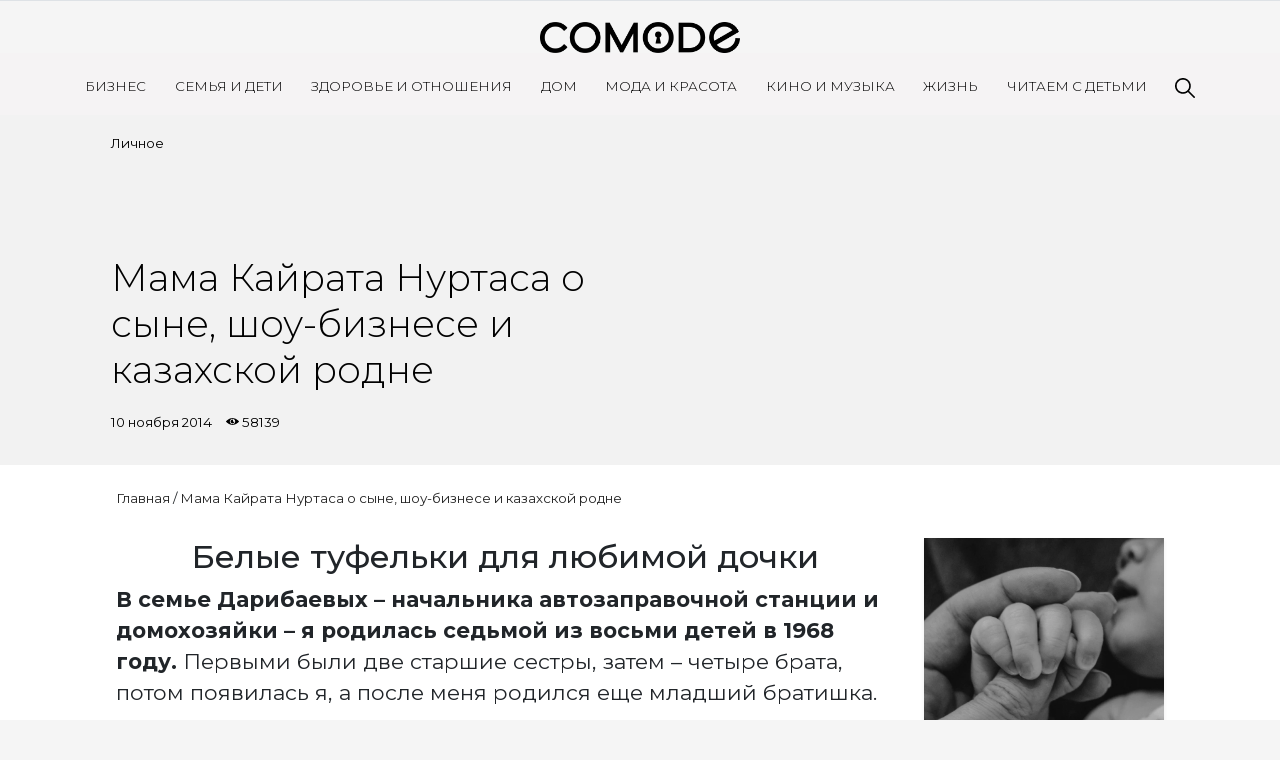

--- FILE ---
content_type: text/html; charset=UTF-8
request_url: https://comode.kz/post/mama-kajrata-nurtasa-o-syne-shou-biznese-i-kazahskoj-rodne
body_size: 11991
content:
<!doctype html>
<html lang="ru">
<head>
    <meta charset="UTF-8">
    <meta name="viewport"
          content="width=device-width, user-scalable=no, initial-scale=1.0, maximum-scale=1.0, minimum-scale=1.0, viewport-fit=cover">
    <meta http-equiv="X-UA-Compatible" content="ie=edge">
    <meta name="description" content="Самое популярное в Казахстане интернет-пространство для женщин. На Comode.kz освещаются наиболее актуальные темы и новости. Именно здесь современные женщины могут найти ответы на все интересующие их вопросы и советы лучших экспертов.">
    <title>Мама Кайрата Нуртаса 
о сыне, шоу-бизнесе 
и казахской родне</title>
    <meta name="keywords" content="" />
    <meta property="og:url"   content="https://comode.kz/post/mama-kajrata-nurtasa-o-syne-shou-biznese-i-kazahskoj-rodne" />
    <meta property="og:title" content="Мама Кайрата Нуртаса 
о сыне, шоу-бизнесе 
и казахской родне" />
    <meta name="dcterms.rightsHolder" content="Jackscode.kz">
    <meta name="author" content="Daulet Myrzan">
    
    
    <script src="https://cdn.admixer.net/scripts3/loader2.js" async data-inv="//inv-nets.admixer.net/" data-r="single" data-sender="admixer" data-bundle="desktop"></script>

    <link rel="preconnect" href="https://fonts.googleapis.com">
    <link rel="preconnect" href="https://fonts.gstatic.com" crossorigin>
    <link href="https://fonts.googleapis.com/css2?family=Montserrat:ital,wght@0,100..900;1,100..900&display=swap" rel="stylesheet">

    <link rel="preconnect" href="https://fonts.googleapis.com">
    <link rel="preconnect" href="https://fonts.gstatic.com" crossorigin>
    <link href="https://fonts.googleapis.com/css2?family=Montserrat:ital,wght@0,100..900;1,100..900&family=Raleway:ital,wght@0,100..900;1,100..900&display=swap" rel="stylesheet">



                    
    <!-- Google Tag Manager -->
    <script>(function(w,d,s,l,i){w[l]=w[l]||[];w[l].push({'gtm.start':
            new Date().getTime(),event:'gtm.js'});var f=d.getElementsByTagName(s)[0],
            j=d.createElement(s),dl=l!='dataLayer'?'&l='+l:'';j.async=true;j.src=
            'https://www.googletagmanager.com/gtm.js?id='+i+dl;f.parentNode.insertBefore(j,f);
        })(window,document,'script','dataLayer','GTM-W5VJ353');</script>
    <!-- End Google Tag Manager -->

    <link rel="icon" type="image/svg+xml" href="/img/favicon.svg">
    <link rel="stylesheet" href="https://stackpath.bootstrapcdn.com/bootstrap/4.5.2/css/bootstrap.min.css" integrity="sha384-JcKb8q3iqJ61gNV9KGb8thSsNjpSL0n8PARn9HuZOnIxN0hoP+VmmDGMN5t9UJ0Z" crossorigin="anonymous">
        <meta property="og:image" content="https://comode.kz/media/post/c7/14156210544360.jpg" />
    <meta property="og:type"               content="article" />
    <link rel="stylesheet" href="https://comode.kz/css/slick.css">
    <link rel="stylesheet" href="https://comode.kz/css/slick-theme.css">
    <link rel="stylesheet" href="https://comode.kz/css/jssocials.css">
    <link rel="stylesheet" href="https://comode.kz/css/jssocials-theme-flat.css">
    
    <link rel="stylesheet" href="https://comode.kz/css/fonts.css">
    <link rel="stylesheet" href="https://comode.kz/css/app.css?v=12.0">
    <link rel="stylesheet" href="https://comode.kz/css/media.css?v=5.2">
    
</head>
<body>
    <!-- Google Tag Manager (noscript) -->
    <noscript>
        <iframe src="https://www.googletagmanager.com/ns.html?id=GTM-W5VJ353" height="0" width="0"
                style="display:none;visibility:hidden"></iframe>
    </noscript>
    <!-- End Google Tag Manager (noscript) -->
    <canvas id="let_it_snow"></canvas>

    <div class="container-fluid px-0">
        <header class="blog-header">
            <div class="main-wrapper">
                <div class="blog-header-content">
                    <form action="/search" class="search-form-mobile">
                        <input type="text" name="query" required class="search-input">
                        <img src="https://comode.kz/img/search.svg" alt="Картинка" class="search-icon" width="20">
                    </form>

                    <a class="blog-header-logo text-dark" href="/"><img src="https://comode.kz/img/logo.png"></a>
                </div>
                <div class="menu"></div>
            </div>

            <nav class="site-header py-3 ">
                <div class="container d-flex flex-column flex-md-row justify-content-between">
                                            <a class="py-2 d-none d-md-inline-block" href="https://comode.kz/rubric/business">Бизнес</a>
                                            <a class="py-2 d-none d-md-inline-block" href="https://comode.kz/rubric/semija-i-deti">Семья и дети</a>
                                            <a class="py-2 d-none d-md-inline-block" href="https://comode.kz/rubric/zdorove-i-otnoshenia">Здоровье и отношения</a>
                                            <a class="py-2 d-none d-md-inline-block" href="https://comode.kz/rubric/dom">Дом</a>
                                            <a class="py-2 d-none d-md-inline-block" href="https://comode.kz/rubric/moda-i-krasota">Мода и красота</a>
                                            <a class="py-2 d-none d-md-inline-block" href="https://comode.kz/rubric/zvezdy">Кино и Музыка</a>
                                            <a class="py-2 d-none d-md-inline-block" href="https://comode.kz/rubric/life">Жизнь</a>
                                            <a class="py-2 d-none d-md-inline-block" href="https://comode.kz/rubric/skazki">Читаем с детьми</a>
                                        <a class="py-2 d-none d-md-inline-block search-item" href="javascript:void(0)">
                        <form action="/search" class="search-form">
                            <input type="text" name="query" required class="search-input">
                        </form>
                        <img src="/img/search.svg" alt="Картинка" class="search-icon" width="20">
                    </a>
                </div>
                <div class="socials-mobile">
                    
                    
                    <a href="https://www.instagram.com/comodekz/"><div class="social-item social-instagram"></div></a>
                    <a href="https://www.youtube.com/channel/UCrxsr_AUUm1X-UYsR73EnJw"><div class="social-item social-youtube"></div></a>
                </div>
            </nav>

            <nav class="site-header fixed border-bottom hidden-mobile pt-1 pb-2 bg-white">
                <div class="container d-flex flex-column flex-md-row justify-content-between">
                                            <a class="py-2 d-none d-md-inline-block" href="https://comode.kz/rubric/business">Бизнес</a>
                                            <a class="py-2 d-none d-md-inline-block" href="https://comode.kz/rubric/semija-i-deti">Семья и дети</a>
                                            <a class="py-2 d-none d-md-inline-block" href="https://comode.kz/rubric/zdorove-i-otnoshenia">Здоровье и отношения</a>
                                            <a class="py-2 d-none d-md-inline-block" href="https://comode.kz/rubric/dom">Дом</a>
                                            <a class="py-2 d-none d-md-inline-block" href="https://comode.kz/rubric/moda-i-krasota">Мода и красота</a>
                                            <a class="py-2 d-none d-md-inline-block" href="https://comode.kz/rubric/zvezdy">Кино и Музыка</a>
                                            <a class="py-2 d-none d-md-inline-block" href="https://comode.kz/rubric/life">Жизнь</a>
                                            <a class="py-2 d-none d-md-inline-block" href="https://comode.kz/rubric/skazki">Читаем с детьми</a>
                                        <a class="py-2 d-none d-md-inline-block search-item" href="#"><img src="/img/search.svg" alt="Картинка" width="20"></a>
                </div>
            </nav>
        </header>
        	<div style="display: none"></div>
    <div class="container-fluid px-0 main-content">
        <div class="article-header ">
            <div class="article-bg" style="background-color: #096CB5; ">
            	
            </div>
            <div class="container-fliuid stylized-container mx-auto px-0">
                <div class="row mx-0">
                	<div class="col-md-5 order-md-2 vertical-img-block" style="display: flex;">


                                                    <img src="" alt="" style="display: flex; width: 100%; object-fit:cover;">
                                            </div>
                    <div class="col-md-6 py-3 order-md-1">
                                                <div class="article-categories">
                            <a href="/category/licnoe">Личное</a>
                        </div>
                                                
                        <h1 style="width: 100%;  ">Мама Кайрата Нуртаса 
о сыне, шоу-бизнесе 
и казахской родне</h1>
                
                        <div class="article-date">
                            10 ноября 2014
                            <span class="views-count">58139</span>
                        </div>
                        
                    </div>


                   
                    
                </div>
                
                
            </div>
        </div>
    </div>
    <div class="container-fluid bg-white p-4 pb-5" id="article" style="background-color:!important;">
        <div class="stylized-container mx-auto">
            <div class="breadcrumb"><a href="/">Главная</a>&nbsp;/&nbsp;<a href="javascript:void(0);">Мама Кайрата Нуртаса 
о сыне, шоу-бизнесе 
и казахской родне</a></div>
            <div class="row">
                <div class="col-md-9">
                                                            <div class="article-body">
                        <h2 dir="ltr" style="text-align:center;">Белые туфельки для любимой дочки</h2>

<p dir="ltr"><strong>В семье Дарибаевых – начальника автозаправочной станции и домохозяйки – я родилась седьмой из восьми детей в 1968 году. </strong>Первыми были две старшие сестры, затем – четыре брата, потом появилась я, а после меня родился еще младший братишка.</p>

<p dir="ltr"><strong>Мама рассказывала, что до моего рождения отец всегда был строг с детьми. </strong>Никого не баловал, все были равны. Но когда впервые взял меня на руки, что-то в нем изменилось. Он прижал меня к себе и прошептал, что я – его "жаным". Сестры и братья подтрунивали надо мной, называли "принцессой". Отец баловал без меры: возился, покупал подарки – привозил из других городов Казахстана и Москвы лучшие игрушки и одежду.</p>

<p dir="ltr"><img alt="" src="/media/images/images/IMG_0071.jpg" style="height:400px;font-size:15.5555562973022px;line-height:23.3333339691162px;text-align:center;width:600px;" /></p>

<p dir="ltr"><strong>Я помню, как на Первомай – тогда это был огромный праздник – он привез мне диковинку – белое платьице и белые туфельки. </strong>Ни у кого таких, конечно, не было. <span style="font-size:15px;line-height:1.4;">Думаю, что отцовская любовь и внимание, которые имели не только материальное проявление, и стали тем стержнем, который позволил мне уверенно идти по жизни, пробовать себя в чем-то новом. Любите детей, будьте уверены в их успехах! Это очень важно!</span></p>

<h2 dir="ltr" style="text-align:center;"><strong>На хлопковых полях</strong></h2>

<p dir="ltr"><strong>В те времена была распространена трудовая практика – школьников отправляли на сельхозработы. </strong>Примерно с пятого класса два летних месяца мы проводили в трудах. Родители не хотели, чтобы я работала, но я пошла им наперекор. Сейчас я думаю, что это было правильно – бесценный опыт, который дает понимание жизни. И, наверное, именно тогда, убирая хлопок под палящим солнцем, я впервые задумалась о том, что можно зарабатывать на жизнь как-то иначе, а не только физическим трудом.</p>

<p dir="ltr"><span style="font-size:15px;line-height:1.4;"><strong>Впрочем, в молодости это было в радость.</strong> И я не боялась никакой работы. Мы запасали сено, собирали яблоки, участвовали в полевых работах. Одно лето я работала почтальоном, где получала уже настоящую зарплату.</span></p>

<p dir="ltr"><strong>Труд никогда меня не пугал. </strong>Я всегда с азартом бралась за новое дело. И, надо сказать, приобретенный опыт пригодился в будущем. Например, я успела поработать швеей на трикотажной фабрике в Туркестане. Когда в 2013 году мы запустили свой бренд одежды KN, я совершенно точно знала, как организовать производство.</p>

<p dir="ltr" style="text-align:center;"><img alt="" src="/media/images/images/%D1%84%D0%BE%D1%82%D0%BE614-001.jpg" style="height:600px;font-size:15.5555562973022px;line-height:23.3333339691162px;text-align:center;width:391px;" /></p>

<p dir="ltr"><strong>Приехав в Алматы, я поработала и в домоуправлении, и на мясокомбинате. </strong><span style="font-size:15px;line-height:1.4;">Мне по натуре свойственен авантюризм. Родители всегда удивлялись: "В кого же ты такая?" </span><span style="font-size:15px;line-height:1.4;">Коммерческая жилка пробилась у меня еще в детстве, когда мы жили в селе и к нам домой приехал человек из города. В Туркестане не было бензина, а он очень просил продать ему. Родителей не было дома, я случайно назвала завышенную в полтора раза цену, а он на нее согласился.</span></p>

<p dir="ltr"><strong>Впоследствии мне приходилось заниматься коммерцией</strong> – тем, что раньше презрительно называли "спекуляцией", а сегодня гордо именуют красивым заграничным словом "ритейл". Учась в Алматы, я покупала у иностранных студентов "заграничную фирм<em>у</em>" – в основном джинсы, и перепродавала. Потом взялась за оптовые закупки одежды и ее перепродажу. Тогда всего за полмесяца мы смогли купить машину "Жигули", а еще через несколько месяцев – квартиру в Алматы, куда перебрались из общежития вместе с мужем и уже тремя детьми.</p>

<p dir="ltr" style="text-align:center;"><img alt="" src="/media/images/images/%D0%A1%D0%BA%D0%B0%D0%BD%2013%20%D1%8F%D0%BD%D0%B2_%202014%20%D0%B3_%2C%2012_10-page10.jpg" style="height:564px;font-size:15.5555562973022px;line-height:23.3333339691162px;text-align:center;width:400px;" /></p>

<p dir="ltr"><strong>А в студенческом общежитии мы с мужем организовали видеосалон. </strong>Арендовали актовый зал, поставили туда телевизоры и видеомагнитофоны и крутили там модные боевики. Это было начало 90-х – с Ван Даммом, Сталлоне. Ни в кино, ни на телевидении такого практически не показывали. За вечер мы давали 3-4 сеанса для студентов, и зал всегда был битком.</p>

<p dir="ltr"><strong>У меня были контейнеры на барахолке</strong> – в "Жетысу", "Рахате", "Болашаке", на оптовке и Тастаке. Я занималась всем – золотом, одеждой, канцтоварами, детскими игрушками. Потом открыла несколько закусочных с домашней кухней, уличную "шаурму". <span style="font-size:15px;line-height:1.4;">С этим бизнесом я рассталась, когда мы переехали в Астану. Кайрат поступил в эстрадно-цирковой колледж, а я решила заниматься карьерой сына и шоу-бизнесом.</span></p>

<h2 dir="ltr" style="text-align:center;"><strong>Комсорг, гордость школы</strong></h2>

<p dir="ltr"><strong>Основам "шоу-бизнеса" меня научила школа.</strong> Я была комсоргом. Уходя на совещания, учителя частенько оставляли меня за старшую – и в классе всегда была тишина. Если заканчивались учебные задания, я читала одноклассникам стихи или рассказывала истории. <span style="font-size:15px;line-height:1.4;">И конечно, меня привлекали к организации различных школьных мероприятий. </span><span style="font-size:15px;line-height:1.4;">Лучше всего удавались музыкальные номера, хотя сама я не пою – мне было интересно заниматься постановкой.</span></p>

<p dir="ltr" style="text-align:center;"><img alt="" src="/media/images/images/22222%20001%20(1)(1).jpg" style="width:400px;height:337px;" /></p>

<p dir="ltr"><strong>Вообще, музыка всегда была важной частью моей жизни. </strong>Я частенько закрывалась в комнате, чтобы послушать Аллу Пугачеву, "Пламя" или Михаила Боярского. Это было моей отдушиной, возможностью побыть наедине с собой и где-то далеко. Музыка лечит душу. <span style="font-size:15px;line-height:1.4;">Наверное, поэтому и муж мне достался поющий. Он посвятил мне несколько своих песен.</span></p>

<h2 dir="ltr" style="text-align:center;"><strong>Полюбил за дерзость</strong></h2>

<p dir="ltr"><strong>С будущим мужем, Нуртасом Айдарбековым, мы познакомились еще в Туркестане, </strong>куда с семьей переехали из села, когда я окончила школу<strong>. </strong>Как раз тогда я работала на трикотажной фабрике и планировала поступать в педагогический институт в Шымкенте. А он только вернулся из армии.</p>

<p dir="ltr"><strong>Мы были соседями, но встретились на улице случайно. </strong>Я собиралась на вечеринку, а домой нужно было купить хлеба, и я выскочила за ним уже при полном параде. Очень торопилась. Мне встретились двое молодых людей недалеко от дома, один из которых сказал что-то вроде: "Не спеши, красавица, упадешь". Я ответила что-то резкое, но тем самым раззадорила обратившегося ко мне молодого человека.</p>

<p dir="ltr"><img alt="" src="/media/images/images/111111%20001.jpg" style="width:600px;height:424px;" /><strong>Потом он стал встречаться мне удивительно часто – стоило мне выйти из дома, он тут как тут.</strong> Оказалось, за мной следили его младшие сестрички, которые докладывали брату о каждом моем появлении. Наконец, мы начали встречаться – ходить в кино, на дискотеки. Я быстро влюбилась.</p>

<p dir="ltr"><strong>Когда ему пришло время уезжать на учебу в Целиноград, он позвал меня с собой.</strong> Но родители меня туда не пустили. В Шымкент я тоже не поехала – меня отправили к сестре в Алматы. Там я поступила в сельскохозяйственный институт. Проучилась ровно до декабрьских событий – это был 1986 год. Когда начались волнения, родители забрали меня в Туркестан. Но на родине я не могла оставаться долго – вернулась в Алматы, и до нового учебного года работала на мясокомбинате, после чего поступила в строительный техникум.</p>

<p dir="ltr" style="text-align:center;"><img alt="" src="/media/images/images/Guljan97.JPG" style="height:557px;font-size:15.5555562973022px;line-height:23.3333339691162px;text-align:center;width:400px;" /></p>

<p dir="ltr"><strong>Все это время Нуртас писал письма мне домой. </strong>Он не знал, что я была в Алматы. Встретились мы на майские праздники в Туркестане, куда я с сестрой и он с другом приехали погостить. Он очень обрадовался, сочинил для меня песню и романтично позвал меня замуж. Но я отказалась – мне хотелось в Алматы, учиться. Он бросил учебу в Целинограде и поступил в алматинский Политехнический институт. Тогда мы и поженились. А зимой 1989 года у нас родился первенец.</p>

<h2 dir="ltr" style="text-align:center;"><strong>Спасение из огня</strong></h2>

<p dir="ltr"><strong>Мое материнство началось с драмы. </strong>Рожать я приехала в Туркестан. Кайрат появился на свет 25 февраля в Первом роддоме. Детей тогда держали отдельно от женщин, в детском отделении. <span style="font-size:15px;line-height:1.4;">И вот, на следующий деть после родов я услышала в коридоре шум и крики "Пожар! Пожар в детском!". Конечно, все матери тут же бросились на крик.</span></p>

<p dir="ltr"><strong>Я туда вбежала в числе первых. </strong>На дворе стояли холода, а отопления в роддоме не было. В палатах работали обогреватели, и в один из них в детском отделении попала занавеска и вспыхнула, отчего начался пожар. Я стала искать своего сына, но все дети были одинаковые – маленькие личики в кулечках из пеленок.</p>

<p dir="ltr"><img alt="" src="/media/images/images/%D0%A1%D0%BA%D0%B0%D0%BD%2013%20%D1%8F%D0%BD%D0%B2_%202014%20%D0%B3_%2C%2012_10-page17.jpg" style="height:426px;font-size:15.5555562973022px;line-height:23.3333339691162px;text-align:center;width:600px;" /></p>

<p dir="ltr"><strong>Посреди комнаты стояла растерянная медсестра, держа в охапке сразу нескольких детей. </strong>Один из них почти выскользнул у нее из рук – она удерживала его, прижав к тумбе. Я бросилась помогать и схватила ребенка. Им оказался мой Кайрат! <span style="font-size:15px;line-height:1.4;">К счастью, никто из детей в том пожаре серьезно не пострадал, но об этом дне я буду помнить всю жизнь.</span></p>

<h2 dir="ltr" style="text-align:center;"><strong>Бремя гостеприимства</strong></h2>

<p dir="ltr"><strong>В Алматы мы неплохо устроились, и дела шли с нарастающим успехом.</strong> Мы с мужем успевали учиться, работать, воспитывать детей, которых у нас в скором времени уже было трое. Но труднее всего было встречать гостей. И это были совсем не те гости, которые заглянут вечерком на чай. Традиции гостеприимства требовали, чтобы мы привечали всех земляков, которые прибывали из Туркестана и жили у нас по несколько дней, а то и недель – у нас ведь была своя квартира. А я должна была готовить и обстирывать их.</p>

<p dir="ltr"><strong>Гость мог появиться на пороге в любое время,</strong> а от родственников я то и дело слышала упреки в том, что зачем-то занимаюсь всякой непонятной работой, хотя должна постоянно стоять у плиты и накрывать дастарханы.</p>

<p dir="ltr" style="text-align:center;"><img alt="" src="/media/images/images/IMG_9242.JPG" style="width:400px;height:600px;" /></p>

<p dir="ltr"><strong>Мое терпение лопнуло,</strong> когда мы с Кайратом поехали на конкурс "Әнші балапан" и разминулись с очередными гостями, которые тут же позвонили и пожаловались нашим с мужем родителям на то, какие мы негостеприимные.</p>

<p dir="ltr"><strong>С тех пор я твердо настояла на том, что мы будем принимать только тех гостей, которых пригласим сами.</strong> Это было непростое и даже революционное с точки зрения традиций решение, вызвавшее возмущение. Однако с той поры мы вздохнули спокойно. Хотя я всегда рада желанным гостям и могу побаловать блюдами собственного приготовления.</p>

<h2 dir="ltr" style="text-align:center;"><strong>Шоу-бизнес во благо семьи</strong></h2>

<p dir="ltr"><strong>О моей нынешней жизни вы, наверное, все знаете.</strong> Решение стать продюсером родилось из желания больше времени проводить с детьми, уделять больше внимания их интересам и успехам. Я всегда старалась быть хорошей матерью, но у меня не получалось целиком и полностью отдаваться детям – такое было время.</p>

<p dir="ltr"><strong>Можно сказать, что Кайрата воспитывали всем общежитием </strong>– с младенчества его приходилось оставлять с соседями. Он был спокойным ребенком. Чтобы унять его плач, достаточно было дать бутылочку, включить музыку или дать ему поиграть с водой. Там же он начал давать свои первые "концерты" – петь песни и играть на игрушечной домбре.</p>

<p dir="ltr" style="text-align:center;"><img alt="" src="/media/images/images/IMG_0143.jpg" style="width:400px;height:600px;" /></p>

<p dir="ltr"><strong>Я горжусь теплыми отношениями с сыновьями</strong> и их взаимоотношениями и тем, какие они открытые, простые, ничуть не высокомерные.</p>

<p dir="ltr"><strong>Каждый из детей талантлив по-своему. </strong>Средний сын Аян учится в Евразийском университете, серьезно занимается футболом. Он очень похож на меня, собирается заниматься бизнесом. Вместе с тем он очень добрый и внимательный мальчик. Одно время я никак не могла понять, почему он так задерживается после школы. А он молчал. Потом оказалось, что он ходит к мечети и раздает свои карманные деньги нуждающимся. <span style="font-size:15px;line-height:1.4;">Младший сын Зангар сейчас учится в Пекине, уже на втором курсе. Он занимается боксом.</span></p>

<p dir="ltr"><strong>Мы с мужем курсируем между Алматы, Астаной и Пекином. </strong>Нынешнюю нашу жизнь спокойной и размеренной не назовешь, но я к этому и не стремлюсь. Мы занимаемся шоу-бизнесом, снимаем кино, запустили свой бренд одежды KN с производственным цехом в Алматы, выпускаем собственный развлекательный журнал на казахском языке и не собираемся останавливаться на достигнутом.</p>

<p dir="ltr" style="text-align:right;"><em>Фото: <a href="https://vk.com/amelie_happy" target="_blank">Мария Ульянова</a>, из архива Гульзиры Айдарбековой</em></p>
                    </div>
                   
                </div>
                <div class="col-md-3">
                                        <div class="similar-posts">
                                            <div class="post shadow-sm">
                            <a href="ya-ne-xotela-rebenka-pyat-realnyx-istorii">
                                <div class="post-img similar-post-img" style="background-image: url('/images/Frame 420.png')"></div>
                            </a>
                            <div class="post-details">
                                <div class="post-label">Личное</div>
                                <a href="ya-ne-xotela-rebenka-pyat-realnyx-istorii"><div class="post-title">Я не хотела ребенка: пять реальных историй</div></a>
                                <div class="post-date">18 августа 2023
                                    <span class="views-count">22422</span>
                                </div>
                            </div>
                        </div>
                                            <div class="post shadow-sm">
                            <a href="pravo-ne-vyxodit-zamuz-norma-trend-ili-vyzov-tradiciyam">
                                <div class="post-img similar-post-img" style="background-image: url('/images/Сайт-1 (71).png')"></div>
                            </a>
                            <div class="post-details">
                                <div class="post-label">Личное</div>
                                <a href="pravo-ne-vyxodit-zamuz-norma-trend-ili-vyzov-tradiciyam"><div class="post-title">Право не выходить замуж:<br>норма, тренд или вызов традициям?</div></a>
                                <div class="post-date">12 ноября 2025
                                    <span class="views-count">2190</span>
                                </div>
                            </div>
                        </div>
                                            <div class="post shadow-sm">
                            <a href="rodila-v-16-realnye-istorii-zenshhin">
                                <div class="post-img similar-post-img" style="background-image: url('/images/Teen pregnancy_IMG_0134.PNG')"></div>
                            </a>
                            <div class="post-details">
                                <div class="post-label">Личное</div>
                                <a href="rodila-v-16-realnye-istorii-zenshhin"><div class="post-title">Родила в 16:<br>реальные истории женщин</div></a>
                                <div class="post-date">27 октября 2023
                                    <span class="views-count">18614</span>
                                </div>
                            </div>
                        </div>
                                        </div>
                </div>
            </div>
        </div>
    </div>
    
        <div class="container-fluid stylized-container footer mb-5 py-3">
            <div class="mb-5">
                <img src="https://comode.kz/img/logo.png" class="footer-logo" alt="Картинка" width="300">
            </div>
            <div class="row">
                <div class="col-md-6">
                    <div class="row">
                                                    <div class="col-md-4 ">
                                <ul class="footer-ul">
                                                                            <li class="footer-item"><a href="/page/rules">Правила сайта</a></li>
                                                                            <li class="footer-item"><a href="/contacts">Связаться с нами</a></li>
                                                                    </ul>
                            </div>
                                                    <div class="col-md-4  hidden-mobile ">
                                <ul class="footer-ul">
                                                                            <li class="footer-item"><a href="https://comode.kz/rubric/business">Бизнес</a></li>
                                                                            <li class="footer-item"><a href="https://comode.kz/rubric/semija-i-deti">Семья и дети</a></li>
                                                                            <li class="footer-item"><a href="https://comode.kz/rubric/zdorove-i-otnoshenia">Здоровье и отношения</a></li>
                                                                    </ul>
                            </div>
                                                    <div class="col-md-4  hidden-mobile ">
                                <ul class="footer-ul">
                                                                            <li class="footer-item"><a href="https://comode.kz/rubric/dom">Дом</a></li>
                                                                            <li class="footer-item"><a href="https://comode.kz/rubric/moda-i-krasota">Мода и красота</a></li>
                                                                            <li class="footer-item"><a href="https://comode.kz/rubric/zvezdy">Кино и музыка</a></li>
                                                                            <li class="footer-item"><a href="https://comode.kz/rubric/life">Жизнь</a></li>
                                                                    </ul>
                            </div>
                                            </div>
                </div>
                <div class="col-md-6 text-md-right">
                    <div class="socials">
                        
                        
                        <a href="https://www.instagram.com/comodekz/"><div class="social-item social-instagram"></div></a>
                        <a href="https://www.youtube.com/channel/UCrxsr_AUUm1X-UYsR73EnJw"><div class="social-item social-youtube"></div></a>
                    </div>
                </div>
            </div>
        </div>
        <footer>
            <span>&copy; 2026, Comode.kz.</span><span>Comode.kz – лучший онлайн-журнал для женщин, ведущее экспертное сообщество и главный рекомендательный сервис</span>
        </footer>
    </div>
    <script src="https://code.jquery.com/jquery-3.5.1.min.js"></script>
    <script src="https://cdn.jsdelivr.net/npm/popper.js@1.16.1/dist/umd/popper.min.js" integrity="sha384-9/reFTGAW83EW2RDu2S0VKaIzap3H66lZH81PoYlFhbGU+6BZp6G7niu735Sk7lN" crossorigin="anonymous"></script>
    <script src="https://stackpath.bootstrapcdn.com/bootstrap/4.5.2/js/bootstrap.min.js" integrity="sha384-B4gt1jrGC7Jh4AgTPSdUtOBvfO8shuf57BaghqFfPlYxofvL8/KUEfYiJOMMV+rV" crossorigin="anonymous"></script>
    <script src="https://comode.kz/js/app.js?v=4.2"></script>
            <script src="https://comode.kz/js/jssocials.min.js"></script>
    <script src="https://comode.kz/js/slick.min.js"></script>
    <script>
        $(document).ready(function () {
            $(".share-socials-white").jsSocials({
                showLabel: false,
                shares: [{
                    share: "telegram",
                    logo: "/img/social/telegram-white.svg",
                }, {
                    share: "facebook",
                    logo: "/img/social/facebook-white.svg",
                }, {
                    share: "whatsapp",
                    logo: "/img/social/whatsapp-white.svg",
                }, {
                    share: "email",
                    logo: "/img/social/mail-white.svg",
                }, {
                    share: "twitter",
                    logo: "/img/social/twitter-white.svg",
                }]
            });

            $(".share-socials-black").jsSocials({
                showLabel: false,
                shares: [{
                    share: "telegram",
                    logo: "/img/social/telegram.svg",
                }, {
                    share: "facebook",
                    logo: "/img/social/facebook.svg",
                }, {
                    share: "whatsapp",
                    logo: "/img/social/whatsapp.svg",
                }, {
                    share: "email",
                    logo: "/img/social/mail.svg",
                }, {
                    share: "twitter",
                    logo: "/img/social/twitter.svg",
                }]
            });

            function processGalleries() {
                let ids = [];

                $('.gallery-placeholder').each(function () {
                    let id = parseInt($(this).attr('class').replace(/[^0-9]/gi,''));
                    ids.push(id);
                });

                $.ajax({
                    url: "/get-galleries",
                    data: {
                        ids: ids,
                    },
                    success (response) {
                        if (response['status'] === 'ok') {
                            let html = $(response['data']);
                            for (let i = 0; i < html.length; i++) {
                                let slider = $(html[i]);
                                $(".article-body").find('.__gallery__' + slider.data('id') + '__').html(slider);
                            }

                            $('.article-body').find('.slick-slider').slick({
                                slidesToShow: 1,
                                arrows: true,
                                dots: true,
                            });
                        }
                    }
                });
            }

            processGalleries();

            $('.article-body').find('img').each(function (i) {
                let k = $(this).outerWidth() / $(this).outerHeight();

                if ($(window).outerWidth() < 768 || k >= 1.7) {
                    $(this).css({
                        'width': '100%',
                        'height': 'initial'
                    });
                    const $elem = $(this);
                    $elem[0].style.setProperty('height', 'initial', 'important');
                }
            });



            $(".top-images").slick({
                slidesToShow: 1,
            });
            $(".page-slider").slick({
                slidesToShow: 1,
            });

        });
    </script>
    <style>
        .slick-slider .slick-track, .slick-slider .slick-list {
            height: 100%;
        }
    </style>
</body>
</html>
